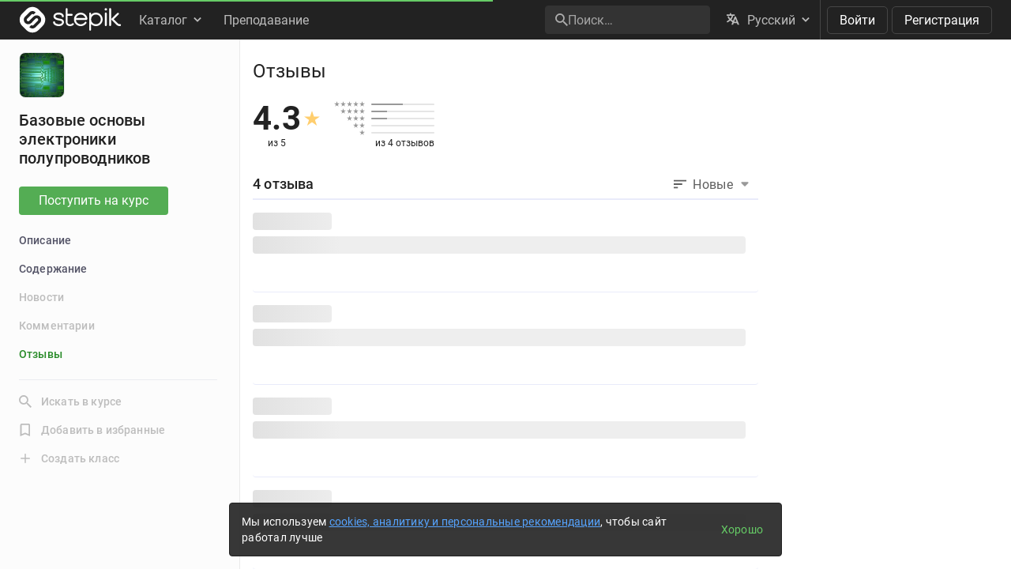

--- FILE ---
content_type: text/html; charset=utf-8
request_url: https://stepik.org/course/56899/reviews
body_size: 14722
content:
<!DOCTYPE html>
<!--[if IE 8]><html class="no-js lt-ie9"> <![endif]-->
<!--[if gt IE 8]><!-->
<html prefix="og: http://ogp.me/ns#
              video: http://ogp.me/ns/video#
              ya:ovs: http://webmaster.yandex.ru/schemas/video" class="no-js"> <!--<![endif]-->

<head>
  <meta charset="utf-8"/>
  <link rel="search" type="application/opensearchdescription+xml" href="/static/opensearch.xml?v2" title="Stepik" />
  <link rel="dns-prefetch" href="//ajax.googleapis.com">
  <link rel="dns-prefetch" href="//www.google-analytics.com">
  <link rel="dns-prefetch" href="//stepik.azureedge.net">
  
  <meta name="viewport" content="width=device-width, initial-scale=1"/>
  <meta name="csrf_cookie_name" content="csrftoken">
  <meta http-equiv="X-UA-Compatible" content="IE=edge,chrome=1">
  <meta name="p:domain_verify" content="6e51efa10a4869846bae0b408c5aefcd"/>
  <title>
  Отзывы — Базовые основы электроники полупроводников — Stepik
</title>

  
  
    <link rel="apple-touch-icon-precomposed" sizes="152x152" href="https://cdn.stepik.net/static/classic/ico/favicon_152.png?1768828216">
    <link rel="apple-touch-icon-precomposed" sizes="144x144" href="https://cdn.stepik.net/static/classic/ico/favicon_144.png?1768828216">
    <link rel="apple-touch-icon-precomposed" sizes="120x120" href="https://cdn.stepik.net/static/classic/ico/favicon_120.png?1768828216">
    <link rel="apple-touch-icon-precomposed" sizes="72x72" href="https://cdn.stepik.net/static/classic/ico/favicon_72.png?1768828216">
    <link rel="apple-touch-icon-precomposed" sizes="57x57" href="https://cdn.stepik.net/static/classic/ico/favicon_57.png?1768828216">
    <link rel="apple-touch-startup-image" href="https://cdn.stepik.net/static/classic/ico/startup-splash.png?1768828216">
    <link rel="icon" type="image/png" href="https://cdn.stepik.net/static/classic/ico/favicon_16.png?1768828216" sizes="16x16">
    <link rel="icon" type="image/png" href="https://cdn.stepik.net/static/classic/ico/favicon_32.png?1768828216" sizes="32x32">
    <link rel="icon" type="image/png" href="https://cdn.stepik.net/static/classic/ico/favicon_57.png?1768828216" sizes="57x57">
    <link rel="icon" type="image/png" href="https://cdn.stepik.net/static/classic/ico/favicon_72.png?1768828216" sizes="72x72">
    
    <link rel="icon" type="image/png" href="https://cdn.stepik.net/static/classic/ico/favicon_96.png?1768828216" sizes="96x96">
    <link rel="icon" type="image/png" href="https://cdn.stepik.net/static/classic/ico/favicon_120.png?1768828216" sizes="120x120">
    
    <link rel="icon" type="image/png" href="https://cdn.stepik.net/static/classic/ico/favicon_128.png?1768828216" sizes="128x128">
    
    <link rel="icon" type="image/png" href="https://cdn.stepik.net/static/classic/ico/favicon_144.png?1768828216" sizes="144x144">
    <link rel="icon" type="image/png" href="https://cdn.stepik.net/static/classic/ico/favicon_152.png?1768828216" sizes="152x152">
    
    <link rel="icon" type="image/png" href="https://cdn.stepik.net/static/classic/ico/favicon_195.png?1768828216" sizes="195x195">
    
    <link rel="icon" type="image/png" href="https://cdn.stepik.net/static/classic/ico/favicon_228.png?1768828216" sizes="228x228">
    
    <meta name="msapplication-TileColor" content="#66cc66">
    <meta name="msapplication-TileImage" content="https://cdn.stepik.net/static/classic/ico/favicon_144.png?1768828216">
  
  <link rel="icon" type="image/svg+xml" href="/static/classic/ico/favicon.svg">
  <link rel="shortcut icon" type="image/x-icon" href="/static/classic/ico/favicon.ico" sizes="16x16 24x24 32x32 48x48 64x64">
  <link rel="canonical" href="https://stepik.org/course/56899/reviews">

  
    
  

  <meta property="og:site_name" content="Stepik: online education"/>
  <meta property="og:url" content="https://stepik.org/course/56899/reviews"/>
  <meta name="twitter:site" content="@stepikorg"/>
  <meta name="fb:app_id" content="171127739724012"/>
  <meta name="fb:admins" content="764047960"/>

  
  
<meta name="stepic/config/environment" content="%7B%22modulePrefix%22%3A%22stepic%22%2C%22environment%22%3A%22production%22%2C%22backendEnvironment%22%3A%22local%22%2C%22fastboot%22%3A%7B%22hostWhitelist%22%3A%5B%7B%7D%5D%7D%2C%22TRACK_USER_ORDER%22%3A1%2C%22CLIENT_ALLOWED_TIME_DELTA%22%3A60%2C%22PLATFORM_NEWS_FETCH_DELAY%22%3A5000%2C%22CSRF_COOKIE_NAME%22%3A%22csrftoken%22%2C%22API_NAME%22%3A%22self%22%2C%22PROFILE_PREVIEW_MODE_QP_NAME%22%3A%22profile-preview%22%2C%22ANALYTICS%22%3A%7B%22STUB_MODE%22%3Afalse%2C%22STUB_MODE_DEBUG%22%3A%22%22%2C%22YM_ENABLED%22%3Atrue%2C%22AM_ENABLED%22%3Afalse%2C%22FB_ENABLED%22%3Afalse%2C%22VK_ENABLED%22%3Atrue%2C%22YM_GLOBAL_NAME%22%3A%22ym%22%2C%22AM_GLOBAL_NAME%22%3A%22amplitude%22%2C%22FB_GLOBAL_NAME%22%3A%22fbq%22%2C%22VK_GLOBAL_NAME%22%3A%22VK%22%2C%22YM_KEY%22%3A%2230810146%22%2C%22AM_KEY%22%3A%2208041923a0649603910d54d9b55bf2d0%22%2C%22FB_KEY%22%3A%222632341313760664%22%2C%22VK_KEY%22%3A%22VK-RTRG-947663-fiEAi%22%7D%2C%22STATS%22%3A%7B%22IS_ENABLED%22%3Atrue%2C%22SEND_INTERVAL%22%3A20000%2C%22QUEUE_LEN_WARNING%22%3A1000%2C%22GAVEUP_INTERVAL%22%3A3600000%7D%2C%22SOCKS%22%3A%7B%22ENABLED%22%3Atrue%7D%2C%22STATIC_URL%22%3A%22static%2F%22%2C%22rootURL%22%3A%22%2F%22%2C%22locationType%22%3A%22auto%22%2C%22contentSecurityPolicy%22%3A%7B%22font-src%22%3A%22'self'%20data%3A%20fonts.gstatic.com%22%2C%22connect-src%22%3A%22'self'%22%2C%22style-src%22%3A%22'self'%20'unsafe-inline'%20fonts.googleapis.com%22%2C%22img-src%22%3A%22'self'%20play.google.com%20images.unsplash.com%20ucarecdn.com%22%7D%2C%22stripe_lib_url%22%3A%22https%3A%2F%2Fcheckout.stripe.com%2Fcheckout.js%22%2C%22firebase_lib_url%22%3A%22https%3A%2F%2Fwww.gstatic.com%2Ffirebasejs%2F4.5.0%2Ffirebase.js%22%2C%22kotlin_playground_url%22%3A%22https%3A%2F%2Funpkg.com%2Fkotlin-playground%401%22%2C%22EmberENV%22%3A%7B%22FEATURES%22%3A%7B%7D%2C%22EXTEND_PROTOTYPES%22%3A%7B%22Date%22%3Afalse%7D%2C%22_APPLICATION_TEMPLATE_WRAPPER%22%3Afalse%2C%22_DEFAULT_ASYNC_OBSERVERS%22%3Afalse%2C%22_JQUERY_INTEGRATION%22%3Afalse%2C%22_TEMPLATE_ONLY_GLIMMER_COMPONENTS%22%3Atrue%7D%2C%22APP%22%3A%7B%22LOG_RESOLVER%22%3Afalse%2C%22LOG_ACTIVE_GENERATION%22%3Afalse%2C%22LOG_TRANSITIONS%22%3Afalse%2C%22LOG_TRANSITIONS_INTERNAL%22%3Afalse%2C%22LOG_VIEW_LOOKUPS%22%3Afalse%2C%22name%22%3A%22stepic%22%2C%22version%22%3A%220.0.0%2B019cd916%22%7D%2C%22ab_experiments%22%3A%7B%22SPRINT_ID%22%3A%22SPRINT_133%22%2C%22ACTIVE_EXPERIMENTS%22%3A%7B%7D%2C%22ACCEPTED_EXPERIMENTS%22%3A%7B%7D%2C%22REJECTED_EXPERIMENTS%22%3A%7B%7D%7D%2C%22ember-href-to%22%3A%7B%22ignore%22%3A%5B%22catch_all%22%5D%7D%2C%22ember-g-recaptcha%22%3A%7B%22sitekey%22%3A%226Lf-_uIkAAAAACjdKRlg4lXEuUd-fI1WRl5iNRGm%22%2C%22hl%22%3A%22ru%22%7D%2C%22pageTitle%22%3A%7B%22separator%22%3A%22%20%E2%80%93%20%22%7D%2C%22%40sentry%2Fember%22%3A%7B%22disablePerformance%22%3Atrue%2C%22disableInstrumentComponents%22%3Atrue%2C%22disableRunloopPerformance%22%3Atrue%2C%22ignoreEmberOnErrorWarning%22%3Atrue%2C%22sentry%22%3A%7B%7D%7D%2C%22ember-backstop%22%3A%7B%22disableBackstop%22%3Atrue%2C%22screenshotsOnly%22%3Afalse%7D%2C%22exportApplicationGlobal%22%3Afalse%7D" />
<!-- EMBER_CLI_FASTBOOT_TITLE --><!-- EMBER_CLI_FASTBOOT_HEAD -->

  
  
  <meta name="fragment" content="!">



  

  

  
    
      <meta name="description" content="Краткий курс позволяющий освоить базовые знания по полупроводниковой аналоговой и цифровой электронике">
      <meta property="og:description" content="Краткий курс позволяющий освоить базовые знания по полупроводниковой аналоговой и цифровой электронике"/>
    
    <meta property="og:type" content="website"/>
    <meta property="og:title" content="Базовые основы электроники полупроводников"/>
    
      <meta property="og:image" content="https://cdn.stepik.net/media/cache/images/courses/56899/cover_HVIiKOO/6eca7855d6631dc3ad64b37a058ef026.jpg"/>
      <meta property="og:image:width" content="200"/>
      <link rel="image_src" href="https://cdn.stepik.net/media/cache/images/courses/56899/cover_HVIiKOO/6eca7855d6631dc3ad64b37a058ef026.jpg"/>
    
    
    
  

  
    <script>
  var STEPIC_LOAD_ANALYTICS = function() {
    var initializers = {};

    initializers.ym = function() {
      (function(m,e,t,r,i,k,a){m[i]=m[i]||function(){(m[i].a=m[i].a||[]).push(arguments)}; m[i].l=1*new Date();k=e.createElement(t),a=e.getElementsByTagName(t)[0],k.async=1,k.src=r,a.parentNode.insertBefore(k,a)}) (window, document, "script", "https://mc.yandex.ru/metrika/tag.js", "ym");
    };

    initializers.am = function() {
      (function(e,t){var n=e.amplitude||{_q:[],_iq:{}};var r=t.createElement("script")
      ;r.type="text/javascript";r.async=true
      ;r.src="https://cdn.amplitude.com/libs/amplitude-4.4.0-min.gz.js"
      ;r.onload=function(){if(e.amplitude.runQueuedFunctions){
      e.amplitude.runQueuedFunctions()}else{
      console.log("[Amplitude] Error: could not load SDK")}}
      ;var i=t.getElementsByTagName("script")[0];i.parentNode.insertBefore(r,i)
      ;function s(e,t){e.prototype[t]=function(){
      this._q.push([t].concat(Array.prototype.slice.call(arguments,0)));return this}}
      var o=function(){this._q=[];return this}
      ;var a=["add","append","clearAll","prepend","set","setOnce","unset"]
      ;for(var u=0;u<a.length;u++){s(o,a[u])}n.Identify=o;var c=function(){this._q=[]
      ;return this}
      ;var l=["setProductId","setQuantity","setPrice","setRevenueType","setEventProperties"]
      ;for(var p=0;p<l.length;p++){s(c,l[p])}n.Revenue=c
      ;var d=["init","logEvent","logRevenue","setUserId","setUserProperties","setOptOut","setVersionName","setDomain","setDeviceId","setGlobalUserProperties","identify","clearUserProperties","setGroup","logRevenueV2","regenerateDeviceId","logEventWithTimestamp","logEventWithGroups","setSessionId","resetSessionId"]
      ;function v(e){function t(t){e[t]=function(){
      e._q.push([t].concat(Array.prototype.slice.call(arguments,0)))}}
      for(var n=0;n<d.length;n++){t(d[n])}}v(n);n.getInstance=function(e){
      e=(!e||e.length===0?"$default_instance":e).toLowerCase()
      ;if(!n._iq.hasOwnProperty(e)){n._iq[e]={_q:[]};v(n._iq[e])}return n._iq[e]}
      ;e.amplitude=n})(window,document);
    };

    initializers.fb = function() {
      !function(f,b,e,v,n,t,s)
      {if(f.fbq)return;n=f.fbq=function(){n.callMethod?
      n.callMethod.apply(n,arguments):n.queue.push(arguments)};
      if(!f._fbq)f._fbq=n;n.push=n;n.loaded=!0;n.version='2.0';
      n.queue=[];t=b.createElement(e);t.async=!0;
      t.src=v;s=b.getElementsByTagName(e)[0];
      s.parentNode.insertBefore(t,s)}(window,document,'script',
      'https://connect.facebook.net/en_US/fbevents.js');
    };

    initializers.vk = function(key) {
      !function(){var t=document.createElement("script");t.type="text/javascript",t.async=!0,t.src="https://vk.com/js/api/openapi.js?169",t.onload=function(){VK.Retargeting.Init(key),VK.Retargeting.Hit()},document.head.appendChild(t)}();
    };

    return initializers;
  };
</script>

  

  <link rel="preload" as="fetch" crossorigin="anonymous" href="https://cdn.stepik.net/static/frontend-build/translations/ru.json?1768828216">
  <link rel="preload" as="image" href="https://stepik.org/users/786597732/60d7f9b879cf91d771591f18ae4fcd483f1b1327/avatar.svg">

  

  

  <!--[if lt IE 9]>
    <script src="//cdnjs.cloudflare.com/ajax/libs/html5shiv/3.7.3/html5shiv.min.js"></script>
  <![endif]-->
  
  <script type="text/javascript">
    window.STEPIC_MAIN_CSS_URL = "https://cdn.stepik.net/static/frontend-build/stepic.css?1768828216";
  </script>
  <link rel="preload" as="style" href="https://cdn.stepik.net/static/frontend-build/critical.css?1768828216">
  <link rel="stylesheet" href="https://cdn.stepik.net/static/frontend-build/fonts.css?1768828216">
  <link rel="stylesheet" href="https://cdn.stepik.net/static/frontend-build/vendor.css?1768828216">
  <link rel="stylesheet" href="https://cdn.stepik.net/static/frontend-build/critical.css?1768828216">
  <link rel="stylesheet" href="https://cdn.stepik.net/static/frontend-build/stepic.css?1768828216">

</head>
<body>


  <!-- EMBER_CLI_FASTBOOT_BODY -->

  <script type="text/javascript">
    try {
      window.STEPIC_IS_EMBEDDED = window.self !== window.top;
    } catch (e) {
      // old IE and FF fails with "same origin" errors
      window.STEPIC_IS_EMBEDDED = true;
    }

    if (window.STEPIC_IS_EMBEDDED) {
      // Apply some css styles eagerly until frontend app is initialized.
      document.body.setAttribute('data-embedded', '');
      document.body.setAttribute('data-zen', '');
    }
  </script>

  <script>
    STEPIC_BUILD_VERSION = 1768828216;
    STEPIC_BUILD_TAG = '436.0.3289';
    STEPIC_SENTRY_DSN = 'https://02512a17a855726842111df1db18cf51@sentry.stepik.net/3';
    STEPIC_SENTRY_ENVIRONMENT = 'stepik.org';
    UPLOADCARE_PUBLIC_KEY = 'e7a075ad8dc9e3a1ec61';

    // Condition must be the same as for isInProfilePreviewMode in global-state service.
    
      __stepik_shoebox__ = JSON.parse('{\u0022courses\u0022: [{\u0022id\u0022: 56899, \u0022summary\u0022: \u0022\u005Cu041a\u005Cu0440\u005Cu0430\u005Cu0442\u005Cu043a\u005Cu0438\u005Cu0439 \u005Cu043a\u005Cu0443\u005Cu0440\u005Cu0441 \u005Cu043f\u005Cu043e\u005Cu0437\u005Cu0432\u005Cu043e\u005Cu043b\u005Cu044f\u005Cu044e\u005Cu0449\u005Cu0438\u005Cu0439 \u005Cu043e\u005Cu0441\u005Cu0432\u005Cu043e\u005Cu0438\u005Cu0442\u005Cu044c \u005Cu0431\u005Cu0430\u005Cu0437\u005Cu043e\u005Cu0432\u005Cu044b\u005Cu0435 \u005Cu0437\u005Cu043d\u005Cu0430\u005Cu043d\u005Cu0438\u005Cu044f \u005Cu043f\u005Cu043e \u005Cu043f\u005Cu043e\u005Cu043b\u005Cu0443\u005Cu043f\u005Cu0440\u005Cu043e\u005Cu0432\u005Cu043e\u005Cu0434\u005Cu043d\u005Cu0438\u005Cu043a\u005Cu043e\u005Cu0432\u005Cu043e\u005Cu0439 \u005Cu0430\u005Cu043d\u005Cu0430\u005Cu043b\u005Cu043e\u005Cu0433\u005Cu043e\u005Cu0432\u005Cu043e\u005Cu0439 \u005Cu0438 \u005Cu0446\u005Cu0438\u005Cu0444\u005Cu0440\u005Cu043e\u005Cu0432\u005Cu043e\u005Cu0439 \u005Cu044d\u005Cu043b\u005Cu0435\u005Cu043a\u005Cu0442\u005Cu0440\u005Cu043e\u005Cu043d\u005Cu0438\u005Cu043a\u005Cu0435\u0022, \u0022workload\u0022: \u0022\u0022, \u0022cover\u0022: \u0022https://cdn.stepik.net/media/cache/images/courses/56899/cover_HVIiKOO/6eca7855d6631dc3ad64b37a058ef026.jpg\u0022, \u0022intro\u0022: \u0022\u0022, \u0022course_format\u0022: \u0022\u0022, \u0022target_audience\u0022: \u0022\u0022, \u0022certificate_footer\u0022: null, \u0022certificate_cover_org\u0022: null, \u0022is_certificate_issued\u0022: false, \u0022is_certificate_auto_issued\u0022: false, \u0022certificate_regular_threshold\u0022: null, \u0022certificate_distinction_threshold\u0022: null, \u0022instructors\u0022: [72387447], \u0022certificate\u0022: \u0022\u0022, \u0022requirements\u0022: \u0022\u0022, \u0022description\u0022: \u0022\u0022, \u0022sections\u0022: [91923, 92007, 92008, 92009, 92011], \u0022total_units\u0022: 31, \u0022enrollment\u0022: null, \u0022is_favorite\u0022: false, \u0022actions\u0022: {\u0022view_reports\u0022: {\u0022enabled\u0022: false, \u0022needs_permission\u0022: \u0022teach\u0022}, \u0022edit_reports\u0022: {\u0022enabled\u0022: false, \u0022needs_permission\u0022: \u0022teach\u0022}, \u0022view_grade_book_page\u0022: {\u0022enabled\u0022: false, \u0022needs_permission\u0022: \u0022assist\u0022}, \u0022view_grade_book\u0022: {\u0022enabled\u0022: false, \u0022needs_permission\u0022: \u0022assist\u0022}, \u0022edit_lti\u0022: {\u0022enabled\u0022: false, \u0022needs_permission\u0022: \u0022admin\u0022}, \u0022edit_advanced_settings\u0022: {\u0022enabled\u0022: false, \u0022needs_permission\u0022: \u0022teach\u0022}, \u0022manage_permissions\u0022: {\u0022enabled\u0022: false, \u0022needs_permission\u0022: \u0022admin\u0022}, \u0022view_revenue\u0022: {\u0022enabled\u0022: false}, \u0022can_be_bought\u0022: {\u0022enabled\u0022: false}, \u0022can_be_price_changed\u0022: {\u0022enabled\u0022: true}, \u0022can_be_deleted\u0022: {\u0022enabled\u0022: false}, \u0022edit_tags\u0022: {\u0022enabled\u0022: false}}, \u0022progress\u0022: null, \u0022first_lesson\u0022: 250135, \u0022first_unit\u0022: 222162, \u0022certificate_link\u0022: null, \u0022certificate_regular_link\u0022: null, \u0022certificate_distinction_link\u0022: null, \u0022user_certificate\u0022: null, \u0022referral_link\u0022: null, \u0022schedule_link\u0022: null, \u0022schedule_long_link\u0022: null, \u0022first_deadline\u0022: null, \u0022last_deadline\u0022: null, \u0022subscriptions\u0022: [\u002231\u002D78\u002D56899\u0022, \u002230\u002D78\u002D56899\u0022], \u0022announcements\u0022: [], \u0022is_contest\u0022: false, \u0022is_self_paced\u0022: true, \u0022is_adaptive\u0022: false, \u0022is_idea_compatible\u0022: false, \u0022is_in_wishlist\u0022: false, \u0022last_step\u0022: \u002278\u002D56899\u0022, \u0022intro_video\u0022: null, \u0022social_providers\u0022: [], \u0022authors\u0022: [72387447], \u0022tags\u0022: [353, 101, 349, 365, 1], \u0022has_tutors\u0022: false, \u0022is_enabled\u0022: true, \u0022is_proctored\u0022: false, \u0022proctor_url\u0022: null, \u0022review_summary\u0022: 56447, \u0022schedule_type\u0022: \u0022self_paced\u0022, \u0022certificates_count\u0022: 0, \u0022learners_count\u0022: 657, \u0022lessons_count\u0022: 31, \u0022quizzes_count\u0022: 0, \u0022challenges_count\u0022: 0, \u0022peer_reviews_count\u0022: 0, \u0022instructor_reviews_count\u0022: 0, \u0022videos_duration\u0022: 0, \u0022time_to_complete\u0022: 1806, \u0022is_popular\u0022: true, \u0022is_processed_with_paddle\u0022: false, \u0022is_unsuitable\u0022: false, \u0022is_paid\u0022: false, \u0022price\u0022: null, \u0022currency_code\u0022: null, \u0022display_price\u0022: \u0022\u002D\u0022, \u0022default_promo_code_name\u0022: null, \u0022default_promo_code_price\u0022: null, \u0022default_promo_code_discount\u0022: null, \u0022default_promo_code_is_percent_discount\u0022: null, \u0022default_promo_code_expire_date\u0022: null, \u0022continue_url\u0022: \u0022/course/56899/continue\u0022, \u0022readiness\u0022: 0.8181818181818182, \u0022is_archived\u0022: false, \u0022options\u0022: {}, \u0022price_tier\u0022: null, \u0022position\u0022: 1, \u0022is_censored\u0022: false, \u0022difficulty\u0022: null, \u0022acquired_skills\u0022: [], \u0022acquired_assets\u0022: [], \u0022learning_format\u0022: \u0022\u0022, \u0022content_details\u0022: [], \u0022issue\u0022: null, \u0022course_type\u0022: \u0022basic\u0022, \u0022possible_type\u0022: null, \u0022is_certificate_with_score\u0022: true, \u0022preview_lesson\u0022: null, \u0022preview_unit\u0022: null, \u0022possible_currencies\u0022: [], \u0022commission_basic\u0022: null, \u0022commission_promo\u0022: null, \u0022with_certificate\u0022: false, \u0022child_courses\u0022: [], \u0022child_courses_count\u0022: 0, \u0022parent_courses\u0022: [], \u0022became_published_at\u0022: \u00222019\u002D08\u002D26T14:51:34Z\u0022, \u0022became_paid_at\u0022: null, \u0022title_en\u0022: \u0022Basic basics of electronics\u0022, \u0022last_update_price_date\u0022: null, \u0022owner\u0022: 72387447, \u0022language\u0022: \u0022ru\u0022, \u0022is_featured\u0022: false, \u0022is_public\u0022: true, \u0022canonical_url\u0022: \u0022https://stepik.org/course/56899/\u0022, \u0022title\u0022: \u0022\u005Cu0411\u005Cu0430\u005Cu0437\u005Cu043e\u005Cu0432\u005Cu044b\u005Cu0435 \u005Cu043e\u005Cu0441\u005Cu043d\u005Cu043e\u005Cu0432\u005Cu044b \u005Cu044d\u005Cu043b\u005Cu0435\u005Cu043a\u005Cu0442\u005Cu0440\u005Cu043e\u005Cu043d\u005Cu0438\u005Cu043a\u005Cu0438 \u005Cu043f\u005Cu043e\u005Cu043b\u005Cu0443\u005Cu043f\u005Cu0440\u005Cu043e\u005Cu0432\u005Cu043e\u005Cu0434\u005Cu043d\u005Cu0438\u005Cu043a\u005Cu043e\u005Cu0432\u0022, \u0022slug\u0022: \u0022\u005Cu0411\u005Cu0430\u005Cu0437\u005Cu043e\u005Cu0432\u005Cu044b\u005Cu0435\u002D\u005Cu043e\u005Cu0441\u005Cu043d\u005Cu043e\u005Cu0432\u005Cu044b\u002D\u005Cu044d\u005Cu043b\u005Cu0435\u005Cu043a\u005Cu0442\u005Cu0440\u005Cu043e\u005Cu043d\u005Cu0438\u005Cu043a\u005Cu0438\u002D\u005Cu043f\u005Cu043e\u005Cu043b\u005Cu0443\u005Cu043f\u005Cu0440\u005Cu043e\u005Cu0432\u005Cu043e\u005Cu0434\u005Cu043d\u005Cu0438\u005Cu043a\u005Cu043e\u005Cu0432\u002D56899\u0022, \u0022begin_date\u0022: null, \u0022end_date\u0022: null, \u0022soft_deadline\u0022: null, \u0022hard_deadline\u0022: null, \u0022grading_policy\u0022: \u0022halved\u0022, \u0022begin_date_source\u0022: null, \u0022end_date_source\u0022: null, \u0022soft_deadline_source\u0022: null, \u0022hard_deadline_source\u0022: null, \u0022grading_policy_source\u0022: \u0022halved\u0022, \u0022is_active\u0022: true, \u0022create_date\u0022: \u00222019\u002D08\u002D22T07:28:14Z\u0022, \u0022update_date\u0022: \u00222024\u002D10\u002D07T07:12:09Z\u0022, \u0022learners_group\u0022: null, \u0022testers_group\u0022: null, \u0022moderators_group\u0022: null, \u0022assistants_group\u0022: null, \u0022teachers_group\u0022: null, \u0022admins_group\u0022: null, \u0022discussions_count\u0022: 0, \u0022discussion_proxy\u0022: null, \u0022discussion_threads\u0022: [], \u0022lti_consumer_key\u0022: \u0022\u0022, \u0022lti_secret_key\u0022: \u0022\u0022, \u0022lti_private_profile\u0022: false}], \u0022course\u002Dreview\u002Dsummaries\u0022: [{\u0022id\u0022: 56447, \u0022course\u0022: 56899, \u0022average\u0022: 4.25, \u0022count\u0022: 4, \u0022distribution\u0022: [0, 0, 1, 1, 2]}], \u0022stepics\u0022: [{\u0022id\u0022: 1, \u0022total_quizzes\u0022: 4817013, \u0022total_active\u0022: 9000, \u0022total_submissions\u0022: 1647852467, \u0022user\u0022: 786597732, \u0022profile\u0022: 786597732, \u0022config\u0022: {\u0022project_name\u0022: \u0022Stepik\u0022, \u0022language\u0022: null, \u0022supported_languages\u0022: [\u0022en\u0022, \u0022ru\u0022, \u0022be\u0022, \u0022de\u0022, \u0022es\u0022, \u0022pt\u0022, \u0022uk\u0022, \u0022zh\u002Dhans\u0022], \u0022favicon\u0022: \u0022/static/classic/ico/favicon.ico\u0022, \u0022favicon_svg\u0022: \u0022/static/classic/ico/favicon.svg\u0022, \u0022topbar_logo\u0022: \u0022/static/frontend/topbar_logo.svg\u0022, \u0022topbar_logo_small\u0022: \u0022/static/frontend/topbar_logo_small.svg\u0022, \u0022footer_logo\u0022: \u0022\u0022, \u0022index_logo\u0022: \u0022\u0022, \u0022index_text\u0022: \u0022\u0022, \u0022is_standard_footer\u0022: true, \u0022is_standard_index\u0022: true, \u0022is_full_profile\u0022: true, \u0022is_lessons_disable_pro_features\u0022: true, \u0022has_extra_favicons\u0022: true, \u0022has_language_selector\u0022: true, \u0022has_lessons_in_navbar\u0022: true, \u0022has_registration_link\u0022: true, \u0022has_course_review_tab\u0022: true, \u0022has_activity_graph\u0022: true, \u0022has_mobile_apps_banner\u0022: false, \u0022has_email_verification_alert\u0022: true, \u0022has_social_sharing\u0022: true, \u0022login_link\u0022: \u0022/login\u0022, \u0022is_public_social_accounts\u0022: true, \u0022can_set_password\u0022: true, \u0022can_change_name\u0022: true, \u0022can_change_email\u0022: true, \u0022can_change_language\u0022: true, \u0022can_change_city\u0022: true, \u0022cdn_url\u0022: \u0022https://cdn.stepik.net\u0022, \u0022course_reviews_passed_percent\u0022: 80, \u0022courses_default_publicity\u0022: true, \u0022telegram_bot_name\u0022: \u0022StepicBot\u0022, \u0022is_public_telegram_bot\u0022: true, \u0022stripe_api_public_key\u0022: \u0022pk_live_vTMgNYTvMxpmKA0pN0ZQYoHT\u0022, \u0022paddle_vendor_id\u0022: \u002234377\u0022, \u0022project_help_center_url\u0022: \u0022https://help.stepik.org\u0022, \u0022project_support_request_url\u0022: \u0022https://welcome.stepik.org/new\u002Dsupport\u002Drequest\u0022, \u0022project_default_payout\u0022: \u0022ru\u0022, \u0022project_domain\u0022: \u0022stepik.org\u0022, \u0022project_main_instance_url\u0022: \u0022https://stepik.org/\u0022, \u0022project_support_email\u0022: \u0022help@stepik.org\u0022, \u0022email_verify_warn_delay\u0022: 259200, \u0022classes_description_urls\u0022: {\u0022ru\u0022: \u0022http://welcome.stepik.org/ru/class\u0022, \u0022en\u0022: \u0022https://welcome.stepik.org/en/classroom\u0022}, \u0022courses_update_price_period\u0022: 30, \u0022mobile_app_stores\u0022: {\u0022app_store\u0022: {\u0022text\u0022: \u0022\u005Cu0423\u005Cu0441\u005Cu0442\u005Cu0430\u005Cu043d\u005Cu043e\u005Cu0432\u005Cu0438\u005Cu0442\u005Cu044c \u005Cu0441 Apple Store\u0022, \u0022url\u0022: \u0022https://redirect.appmetrica.yandex.com/serve/168884546916387946\u0022, \u0022image_url\u0022: \u0022/static/emails/default/app_store_ru.png\u0022}, \u0022google_play\u0022: {\u0022text\u0022: \u0022\u005Cu0423\u005Cu0441\u005Cu0442\u005Cu0430\u005Cu043d\u005Cu043e\u005Cu0432\u005Cu0438\u005Cu0442\u005Cu044c \u005Cu0441 Google Play\u0022, \u0022url\u0022: \u0022https://redirect.appmetrica.yandex.com/serve/312999733398396995\u0022, \u0022image_url\u0022: \u0022/static/emails/default/ru\u002Dplay\u002Dbadge.png\u0022}, \u0022ru_store\u0022: {\u0022text\u0022: \u0022\u005Cu0423\u005Cu0441\u005Cu0442\u005Cu0430\u005Cu043d\u005Cu043e\u005Cu0432\u005Cu0438\u005Cu0442\u005Cu044c \u005Cu0432 RuStore\u0022, \u0022url\u0022: \u0022https://redirect.appmetrica.yandex.com/serve/748983718370164418\u0022, \u0022image_url\u0022: \u0022/static/emails/default/ru\u002Drustore\u002Dbadge.png\u0022}}, \u0022social_networks\u0022: {\u0022vk\u0022: {\u0022text\u0022: \u0022VK\u0022, \u0022url\u0022: \u0022https://vk.com/rustepik\u0022, \u0022image_url\u0022: \u0022/static/emails/default/icon_vk.png\u0022}, \u0022telegram\u0022: {\u0022text\u0022: \u0022Telegram\u0022, \u0022url\u0022: \u0022https://t.me/stepik_courses\u0022, \u0022image_url\u0022: \u0022/static/emails/default/icon_tg.png\u0022}, \u0022dzen\u0022: {\u0022text\u0022: \u0022\u005Cu0414\u005Cu0437\u005Cu0435\u005Cu043d\u0022, \u0022url\u0022: \u0022https://dzen.ru/rustepik\u0022, \u0022image_url\u0022: \u0022/static/emails/default/icon_dzen.png\u0022}}}, \u0022server_time\u0022: 1768974509.219224}], \u0022users\u0022: [{\u0022id\u0022: 786597732, \u0022profile\u0022: 786597732, \u0022is_private\u0022: false, \u0022is_active\u0022: true, \u0022is_guest\u0022: true, \u0022is_organization\u0022: false, \u0022is_author\u0022: false, \u0022short_bio\u0022: \u0022\u0022, \u0022details\u0022: \u0022\u0022, \u0022first_name\u0022: \u0022Anonymous\u0022, \u0022last_name\u0022: \u0022786597732\u0022, \u0022full_name\u0022: \u0022Anonymous 786597732\u0022, \u0022alias\u0022: null, \u0022avatar\u0022: \u0022https://stepik.org/users/786597732/60d7f9b879cf91d771591f18ae4fcd483f1b1327/avatar.svg\u0022, \u0022cover\u0022: null, \u0022city\u0022: null, \u0022knowledge\u0022: 0, \u0022knowledge_rank\u0022: null, \u0022reputation\u0022: 0, \u0022reputation_rank\u0022: null, \u0022join_date\u0022: null, \u0022social_profiles\u0022: [], \u0022solved_steps_count\u0022: 0, \u0022created_courses_count\u0022: 0, \u0022created_lessons_count\u0022: 0, \u0022issued_certificates_count\u0022: 0, \u0022followers_count\u0022: 0}], \u0022profiles\u0022: [{\u0022id\u0022: 786597732, \u0022first_name\u0022: \u0022\u0022, \u0022last_name\u0022: \u0022\u0022, \u0022full_name\u0022: \u0022Anonymous 786597732\u0022, \u0022is_private\u0022: false, \u0022avatar\u0022: \u0022https://stepik.org/users/786597732/60d7f9b879cf91d771591f18ae4fcd483f1b1327/avatar.svg\u0022, \u0022language\u0022: \u0022ru\u0022, \u0022city\u0022: null, \u0022short_bio\u0022: \u0022\u0022, \u0022details\u0022: \u0022\u0022, \u0022subscribed_for_mail\u0022: false, \u0022notification_email_delay\u0022: \u00225m\u0022, \u0022notification_status\u0022: 786597732, \u0022is_staff\u0022: false, \u0022is_guest\u0022: true, \u0022is_creator\u0022: false, \u0022is_beta\u0022: false, \u0022can_add_lesson\u0022: false, \u0022can_add_course\u0022: false, \u0022can_add_group\u0022: false, \u0022can_submit\u0022: false, \u0022subscribed_for_marketing\u0022: false, \u0022subscribed_for_partners\u0022: false, \u0022subscribed_for_news_en\u0022: true, \u0022subscribed_for_news_ru\u0022: false, \u0022bit_field\u0022: 4294967295, \u0022level_abilities\u0022: [], \u0022has_password\u0022: false, \u0022social_accounts\u0022: [], \u0022email_addresses\u0022: [], \u0022is_email_verified\u0022: false, \u0022is_trusted\u0022: true, \u0022telegram_bot_url\u0022: \u0022https://telegram.me/StepicBot?start\u003DTnpnMk5UazNOek15OjF2aVI0djo4M0RNWTB2RmtEelZQQ0o5QTJOLThRN18tN1U\u0022, \u0022subscription_plan\u0022: null, \u0022allowed_pro_courses_count\u0022: 0, \u0022is_web_push_enabled\u0022: true, \u0022is_vote_notifications_enabled\u0022: true, \u0022last_login\u0022: \u00222026\u002D01\u002D21T05:48:29.031Z\u0022, \u0022ww_is_approved\u0022: false, \u0022ru_is_approved\u0022: false}], \u0022features\u0022: [{\u0022id\u0022: 1, \u0022name\u0022: \u0022Learn.Banner\u0022, \u0022parameters\u0022: {\u0022event\u0022: \u0022clickbannercatalog\u0022, \u0022imageset\u0022: {\u0022fullwidth\u0022: {\u0022src\u0022: \u0022https://cdn.stepik.net/media/files/fullwidth_timer_promoNY.png\u0022}, \u0022mobile\u0022: {\u0022src\u0022: \u0022https://cdn.stepik.net/media/files/mobile_timer_BF2025.png\u0022, \u0022width\u0022: 376}, \u0022onecolumn\u0022: {\u0022src\u0022: \u0022https://cdn.stepik.net/media/files/onecolumn_timer_promoNY.png\u0022}, \u0022twocolumns\u0022: {\u0022src\u0022: \u0022https://cdn.stepik.net/media/files/twocolumns_timer_promoNY.png\u0022}}, \u0022link\u0022: \u0022https://stepik.org/teach/courses?show_catalog\u003Dtrue\u0022, \u0022text\u0022: \u0022New Year 2026\u0022, \u0022timer\u0022: \u00222025/12/31 21:00:00\u0022, \u0022timePeriod\u0022: {\u0022to\u0022: \u00222025/12/31 21:00:00\u0022}}, \u0022can_choice_user\u0022: true}, {\u0022id\u0022: 7, \u0022name\u0022: \u0022Catalog.Banner\u0022, \u0022parameters\u0022: {\u0022event\u0022: \u0022clickbannercatalog\u0022, \u0022imageset\u0022: {\u0022fullwidth\u0022: {\u0022src\u0022: \u0022https://cdn.stepik.net/media/files/fullwidth_timer_promoNY.png\u0022}, \u0022mobile\u0022: {\u0022src\u0022: \u0022https://cdn.stepik.net/media/files/mobile_timer_BF2025.png\u0022, \u0022width\u0022: 376}, \u0022onecolumn\u0022: {\u0022src\u0022: \u0022https://cdn.stepik.net/media/files/onecolumn_timer_promoNY.png\u0022}, \u0022twocolumns\u0022: {\u0022src\u0022: \u0022https://cdn.stepik.net/media/files/twocolumns_timer_promoNY.png\u0022}}, \u0022link\u0022: \u0022https://stepik.org/teach/courses?show_catalog\u003Dtrue\u0022, \u0022text\u0022: \u0022New Year 2026\u0022, \u0022timer\u0022: \u00222025/12/31 21:00:00\u0022, \u0022timePeriod\u0022: {\u0022to\u0022: \u00222025/12/31 21:00:00\u0022}}, \u0022can_choice_user\u0022: true}, {\u0022id\u0022: 8, \u0022name\u0022: \u0022Rubricator\u0022, \u0022parameters\u0022: {\u0022cacheFile\u0022: \u0022https://cdn.stepik.net/media/files/rubricator_prod_20260112_2.json\u0022, \u0022truncation\u0022: \u00225\u0022, \u0022onboarding\u0022: false, \u0022feedback\u0022: false}, \u0022can_choice_user\u0022: true}, {\u0022id\u0022: 15, \u0022name\u0022: \u0022VideoUploader\u0022, \u0022parameters\u0022: {\u0022exclude\u0022: [\u0022youtube\u0022, {\u0022regex\u0022: \u0022disk.360\u0022, \u0022message\u0022: \u0022\u005Cu0410\u005Cu0434\u005Cu0440\u005Cu0435\u005Cu0441 disk.360.yandex.ru \u005Cu043d\u005Cu0435\u005Cu0434\u005Cu043e\u005Cu0441\u005Cu0442\u005Cu0443\u005Cu043f\u005Cu0435\u005Cu043d \u005Cu0434\u005Cu043b\u005Cu044f \u005Cu0441\u005Cu043a\u005Cu0430\u005Cu0447\u005Cu0438\u005Cu0432\u005Cu0430\u005Cu043d\u005Cu0438\u005Cu044f, \u005Cu0438\u005Cu0437\u005Cu043c\u005Cu0435\u005Cu043d\u005Cu0438\u005Cu0442\u005Cu0435 \u005Cu0441\u005Cu0441\u005Cu044b\u005Cu043b\u005Cu043a\u005Cu0443 \u005Cu043d\u005Cu0430 disk.yandex.ru\u0022}, {\u0022regex\u0022: \u0022dzen.ru\u0022, \u0022message\u0022: \u0022\u005Cu0417\u005Cu0430\u005Cu0433\u005Cu0440\u005Cu0443\u005Cu0437\u005Cu043a\u005Cu0430 \u005Cu0432\u005Cu0438\u005Cu0434\u005Cu0435\u005Cu043e \u005Cu0441 \u005Cu042f\u005Cu043d\u005Cu0434\u005Cu0435\u005Cu043a\u005Cu0441 \u005Cu0414\u005Cu0437\u005Cu0435\u005Cu043d \u005Cu0432\u005Cu0440\u005Cu0435\u005Cu043c\u005Cu0435\u005Cu043d\u005Cu043d\u005Cu043e \u005Cu043d\u005Cu0435 \u005Cu0440\u005Cu0430\u005Cu0431\u005Cu043e\u005Cu0442\u005Cu0430\u005Cu0435\u005Cu0442. \u005Cu041f\u005Cu043e\u005Cu043f\u005Cu0440\u005Cu043e\u005Cu0431\u005Cu0443\u005Cu0439\u005Cu0442\u005Cu0435 \u005Cu0438\u005Cu0441\u005Cu043f\u005Cu043e\u005Cu043b\u005Cu044c\u005Cu0437\u005Cu043e\u005Cu0432\u005Cu0430\u005Cu0442\u005Cu044c \u005Cu0434\u005Cu0440\u005Cu0443\u005Cu0433\u005Cu043e\u005Cu0439 \u005Cu0445\u005Cu043e\u005Cu0441\u005Cu0442\u005Cu0438\u005Cu043d\u005Cu0433, \u005Cu043d\u005Cu0430\u005Cu043f\u005Cu0440\u005Cu0438\u005Cu043c\u005Cu0435\u005Cu0440, \u005Cu042f\u005Cu043d\u005Cu0434\u005Cu0435\u005Cu043a\u005Cu0441.\u005Cu0414\u005Cu0438\u005Cu0441\u005Cu043a\u0022}, {\u0022regex\u0022: \u0022cloud.mail\u0022, \u0022message\u0022: \u0022\u005Cu0417\u005Cu0430\u005Cu0433\u005Cu0440\u005Cu0443\u005Cu0437\u005Cu043a\u005Cu0430 \u005Cu0432\u005Cu0438\u005Cu0434\u005Cu0435\u005Cu043e \u005Cu0441 Cloud Mail.ru \u005Cu0432\u005Cu0440\u005Cu0435\u005Cu043c\u005Cu0435\u005Cu043d\u005Cu043d\u005Cu043e \u005Cu043d\u005Cu0435 \u005Cu0440\u005Cu0430\u005Cu0431\u005Cu043e\u005Cu0442\u005Cu0430\u005Cu0435\u005Cu0442. \u005Cu041f\u005Cu043e\u005Cu043f\u005Cu0440\u005Cu043e\u005Cu0431\u005Cu0443\u005Cu0439\u005Cu0442\u005Cu0435 \u005Cu0438\u005Cu0441\u005Cu043f\u005Cu043e\u005Cu043b\u005Cu044c\u005Cu0437\u005Cu043e\u005Cu0432\u005Cu0430\u005Cu0442\u005Cu044c \u005Cu0434\u005Cu0440\u005Cu0443\u005Cu0433\u005Cu043e\u005Cu0439 \u005Cu0445\u005Cu043e\u005Cu0441\u005Cu0442\u005Cu0438\u005Cu043d\u005Cu0433, \u005Cu043d\u005Cu0430\u005Cu043f\u005Cu0440\u005Cu0438\u005Cu043c\u005Cu0435\u005Cu0440, \u005Cu042f\u005Cu043d\u005Cu0434\u005Cu0435\u005Cu043a\u005Cu0441.\u005Cu0414\u005Cu0438\u005Cu0441\u005Cu043a\u0022}, {\u0022regex\u0022: \u0022vkvideo\u0022, \u0022message\u0022: \u0022\u005Cu0417\u005Cu0430\u005Cu0433\u005Cu0440\u005Cu0443\u005Cu0437\u005Cu043a\u005Cu0430 \u005Cu0432\u005Cu0438\u005Cu0434\u005Cu0435\u005Cu043e \u005Cu0441 VK Video \u005Cu0432\u005Cu0440\u005Cu0435\u005Cu043c\u005Cu0435\u005Cu043d\u005Cu043d\u005Cu043e \u005Cu043d\u005Cu0435 \u005Cu0440\u005Cu0430\u005Cu0431\u005Cu043e\u005Cu0442\u005Cu0430\u005Cu0435\u005Cu0442. \u005Cu041f\u005Cu043e\u005Cu043f\u005Cu0440\u005Cu043e\u005Cu0431\u005Cu0443\u005Cu0439\u005Cu0442\u005Cu0435 \u005Cu0438\u005Cu0441\u005Cu043f\u005Cu043e\u005Cu043b\u005Cu044c\u005Cu0437\u005Cu043e\u005Cu0432\u005Cu0430\u005Cu0442\u005Cu044c \u005Cu0434\u005Cu0440\u005Cu0443\u005Cu0433\u005Cu043e\u005Cu0439 \u005Cu0445\u005Cu043e\u005Cu0441\u005Cu0442\u005Cu0438\u005Cu043d\u005Cu0433, \u005Cu043d\u005Cu0430\u005Cu043f\u005Cu0440\u005Cu0438\u005Cu043c\u005Cu0435\u005Cu0440, \u005Cu042f\u005Cu043d\u005Cu0434\u005Cu0435\u005Cu043a\u005Cu0441.\u005Cu0414\u005Cu0438\u005Cu0441\u005Cu043a\u0022}, {\u0022regex\u0022: \u0022kinescope\u0022, \u0022message\u0022: \u0022\u005Cu0417\u005Cu0430\u005Cu0433\u005Cu0440\u005Cu0443\u005Cu0437\u005Cu043a\u005Cu0430 \u005Cu0432\u005Cu0438\u005Cu0434\u005Cu0435\u005Cu043e \u005Cu0441 Kinescope \u005Cu0432\u005Cu0440\u005Cu0435\u005Cu043c\u005Cu0435\u005Cu043d\u005Cu043d\u005Cu043e \u005Cu043d\u005Cu0435 \u005Cu0440\u005Cu0430\u005Cu0431\u005Cu043e\u005Cu0442\u005Cu0430\u005Cu0435\u005Cu0442. \u005Cu041f\u005Cu043e\u005Cu043f\u005Cu0440\u005Cu043e\u005Cu0431\u005Cu0443\u005Cu0439\u005Cu0442\u005Cu0435 \u005Cu0438\u005Cu0441\u005Cu043f\u005Cu043e\u005Cu043b\u005Cu044c\u005Cu0437\u005Cu043e\u005Cu0432\u005Cu0430\u005Cu0442\u005Cu044c \u005Cu0434\u005Cu0440\u005Cu0443\u005Cu0433\u005Cu043e\u005Cu0439 \u005Cu0445\u005Cu043e\u005Cu0441\u005Cu0442\u005Cu0438\u005Cu043d\u005Cu0433, \u005Cu043d\u005Cu0430\u005Cu043f\u005Cu0440\u005Cu0438\u005Cu043c\u005Cu0435\u005Cu0440, \u005Cu042f\u005Cu043d\u005Cu0434\u005Cu0435\u005Cu043a\u005Cu0441.\u005Cu0414\u005Cu0438\u005Cu0441\u005Cu043a\u0022}]}, \u0022can_choice_user\u0022: true}, {\u0022id\u0022: 16, \u0022name\u0022: \u0022PaymentMethods::YandexSplit\u0022, \u0022parameters\u0022: {\u0022limits\u0022: {\u0022RUB\u0022: {\u0022min\u0022: 2000, \u0022max\u0022: 150000}}}, \u0022can_choice_user\u0022: true}, {\u0022id\u0022: 18, \u0022name\u0022: \u0022PaymentMethods\u0022, \u0022parameters\u0022: {}, \u0022can_choice_user\u0022: true}, {\u0022id\u0022: 19, \u0022name\u0022: \u0022PaymentMethods::CloudPayments\u0022, \u0022parameters\u0022: {\u0022showCheckbox\u0022: true, \u0022courses\u0022: []}, \u0022can_choice_user\u0022: true}, {\u0022id\u0022: 21, \u0022name\u0022: \u0022PaymentMethods::YandexPay\u0022, \u0022parameters\u0022: {}, \u0022can_choice_user\u0022: true}, {\u0022id\u0022: 22, \u0022name\u0022: \u0022PaymentMethods::Dolyame\u0022, \u0022parameters\u0022: {\u0022limits\u0022: {\u0022RUB\u0022: {\u0022min\u0022: 2000, \u0022max\u0022: 70000}}}, \u0022can_choice_user\u0022: true}, {\u0022id\u0022: 23, \u0022name\u0022: \u0022PaymentMethods::YooMoney\u0022, \u0022parameters\u0022: {}, \u0022can_choice_user\u0022: true}, {\u0022id\u0022: 25, \u0022name\u0022: \u0022Tags\u0022, \u0022parameters\u0022: {\u0022cacheFile\u0022: \u0022https://cdn.stepik.net/media/files/tags_tree_20251013.json\u0022, \u0022truncation\u0022: \u00225\u0022}, \u0022can_choice_user\u0022: true}, {\u0022id\u0022: 28, \u0022name\u0022: \u0022PopularQueries\u0022, \u0022parameters\u0022: {\u0022ru\u0022: [{\u0022title\u0022: \u0022Python\u0022, \u0022url\u0022: \u0022/catalog/306\u0022}, {\u0022title\u0022: \u0022SQL\u0022, \u0022url\u0022: \u0022/catalog/308\u0022}, {\u0022title\u0022: \u0022Java\u0022, \u0022url\u0022: \u0022/catalog/310\u0022}, {\u0022title\u0022: \u0022Excel\u0022, \u0022url\u0022: \u0022/catalog/559\u0022}, {\u0022title\u0022: \u0022C++\u0022, \u0022url\u0022: \u0022/catalog/311\u0022}, {\u0022title\u0022: \u0022Linux\u0022, \u0022url\u0022: \u0022/catalog/57\u0022}, {\u0022title\u0022: \u0022C#\u0022, \u0022url\u0022: \u0022/catalog/307\u0022}, {\u0022title\u0022: \u0022Golang\u0022, \u0022url\u0022: \u0022/catalog/313\u0022}, {\u0022title\u0022: \u0022\u005Cu0410\u005Cu043d\u005Cu0433\u005Cu043b\u005Cu0438\u005Cu0439\u005Cu0441\u005Cu043a\u005Cu0438\u005Cu0439 \u005Cu044f\u005Cu0437\u005Cu044b\u005Cu043a\u0022, \u0022url\u0022: \u0022/catalog/312\u0022}, {\u0022title\u0022: \u0022JavaScript\u0022, \u0022url\u0022: \u0022/catalog/314\u0022}, {\u0022title\u0022: \u0022HTML/CSS\u0022, \u0022url\u0022: \u0022/catalog/322\u0022}, {\u0022title\u0022: \u0022\u005Cu041c\u005Cu0430\u005Cu0442\u005Cu0435\u005Cu043c\u005Cu0430\u005Cu0442\u005Cu0438\u005Cu043a\u005Cu0430\u0022, \u0022url\u0022: \u0022/catalog/meta/87\u0022}, {\u0022title\u0022: \u0022\u005Cu0418\u005Cu0441\u005Cu043a\u005Cu0443\u005Cu0441\u005Cu0441\u005Cu0442\u005Cu0432\u005Cu0435\u005Cu043d\u005Cu043d\u005Cu044b\u005Cu0439 \u005Cu0438\u005Cu043d\u005Cu0442\u005Cu0435\u005Cu043b\u005Cu043b\u005Cu0435\u005Cu043a\u005Cu0442\u0022, \u0022url\u0022: \u0022/catalog/490\u0022}, {\u0022title\u0022: \u0022\u005Cu0422\u005Cu0435\u005Cu0441\u005Cu0442\u005Cu0438\u005Cu0440\u005Cu043e\u005Cu0432\u005Cu0430\u005Cu043d\u005Cu0438\u005Cu0435 \u005Cu041f\u005Cu041e\u0022, \u0022url\u0022: \u0022/catalog/345\u0022}, {\u0022title\u0022: \u0022\u005Cu041c\u005Cu0430\u005Cu0440\u005Cu043a\u005Cu0435\u005Cu0442\u005Cu0438\u005Cu043d\u005Cu0433\u0022, \u0022url\u0022: \u0022/catalog/meta/34\u0022}], \u0022default\u0022: [{\u0022title\u0022: \u0022Python\u0022, \u0022url\u0022: \u0022/catalog/306\u0022}, {\u0022title\u0022: \u0022SQL\u0022, \u0022url\u0022: \u0022/catalog/308\u0022}, {\u0022title\u0022: \u0022Java\u0022, \u0022url\u0022: \u0022/catalog/310\u0022}, {\u0022title\u0022: \u0022Excel\u0022, \u0022url\u0022: \u0022/catalog/559\u0022}, {\u0022title\u0022: \u0022C++\u0022, \u0022url\u0022: \u0022/catalog/311\u0022}, {\u0022title\u0022: \u0022Linux\u0022, \u0022url\u0022: \u0022/catalog/57\u0022}, {\u0022title\u0022: \u0022C#\u0022, \u0022url\u0022: \u0022/catalog/307\u0022}, {\u0022title\u0022: \u0022Golang\u0022, \u0022url\u0022: \u0022/catalog/313\u0022}, {\u0022title\u0022: \u0022English Language\u0022, \u0022url\u0022: \u0022/catalog/312\u0022}, {\u0022title\u0022: \u0022JavaScript\u0022, \u0022url\u0022: \u0022/catalog/314\u0022}, {\u0022title\u0022: \u0022HTML/CSS\u0022, \u0022url\u0022: \u0022/catalog/322\u0022}, {\u0022title\u0022: \u0022Mathematics\u0022, \u0022url\u0022: \u0022/catalog/meta/87\u0022}, {\u0022title\u0022: \u0022Artificial Intelligence\u0022, \u0022url\u0022: \u0022/catalog/490\u0022}, {\u0022title\u0022: \u0022Software Testing\u0022, \u0022url\u0022: \u0022/catalog/345\u0022}, {\u0022title\u0022: \u0022Marketing\u0022, \u0022url\u0022: \u0022/catalog/meta/34\u0022}]}, \u0022can_choice_user\u0022: true}]}');
    
  </script>

  <script>
/*! modernizr 3.6.0 (Custom Build) | MIT *
 * https://modernizr.com/download/?-cssall-cssgrid_cssgridlegacy-fetch-olreversed !*/
!function(e,n,t){function r(e,n){return typeof e===n}function o(){var e,n,t,o,s,i,l;for(var a in g)if(g.hasOwnProperty(a)){if(e=[],n=g[a],n.name&&(e.push(n.name.toLowerCase()),n.options&&n.options.aliases&&n.options.aliases.length))for(t=0;t<n.options.aliases.length;t++)e.push(n.options.aliases[t].toLowerCase());for(o=r(n.fn,"function")?n.fn():n.fn,s=0;s<e.length;s++)i=e[s],l=i.split("."),1===l.length?Modernizr[l[0]]=o:(!Modernizr[l[0]]||Modernizr[l[0]]instanceof Boolean||(Modernizr[l[0]]=new Boolean(Modernizr[l[0]])),Modernizr[l[0]][l[1]]=o),S.push((o?"":"no-")+l.join("-"))}}function s(){return"function"!=typeof n.createElement?n.createElement(arguments[0]):_?n.createElementNS.call(n,"http://www.w3.org/2000/svg",arguments[0]):n.createElement.apply(n,arguments)}function i(e,n){return!!~(""+e).indexOf(n)}function l(e){return e.replace(/([a-z])-([a-z])/g,function(e,n,t){return n+t.toUpperCase()}).replace(/^-/,"")}function a(e,n){return function(){return e.apply(n,arguments)}}function u(e,n,t){var o;for(var s in e)if(e[s]in n)return t===!1?e[s]:(o=n[e[s]],r(o,"function")?a(o,t||n):o);return!1}function f(e){return e.replace(/([A-Z])/g,function(e,n){return"-"+n.toLowerCase()}).replace(/^ms-/,"-ms-")}function d(n,t,r){var o;if("getComputedStyle"in e){o=getComputedStyle.call(e,n,t);var s=e.console;if(null!==o)r&&(o=o.getPropertyValue(r));else if(s){var i=s.error?"error":"log";s[i].call(s,"getComputedStyle returning null, its possible modernizr test results are inaccurate")}}else o=!t&&n.currentStyle&&n.currentStyle[r];return o}function c(){var e=n.body;return e||(e=s(_?"svg":"body"),e.fake=!0),e}function p(e,t,r,o){var i,l,a,u,f="modernizr",d=s("div"),p=c();if(parseInt(r,10))for(;r--;)a=s("div"),a.id=o?o[r]:f+(r+1),d.appendChild(a);return i=s("style"),i.type="text/css",i.id="s"+f,(p.fake?p:d).appendChild(i),p.appendChild(d),i.styleSheet?i.styleSheet.cssText=e:i.appendChild(n.createTextNode(e)),d.id=f,p.fake&&(p.style.background="",p.style.overflow="hidden",u=w.style.overflow,w.style.overflow="hidden",w.appendChild(p)),l=t(d,e),p.fake?(p.parentNode.removeChild(p),w.style.overflow=u,w.offsetHeight):d.parentNode.removeChild(d),!!l}function m(n,r){var o=n.length;if("CSS"in e&&"supports"in e.CSS){for(;o--;)if(e.CSS.supports(f(n[o]),r))return!0;return!1}if("CSSSupportsRule"in e){for(var s=[];o--;)s.push("("+f(n[o])+":"+r+")");return s=s.join(" or "),p("@supports ("+s+") { #modernizr { position: absolute; } }",function(e){return"absolute"==d(e,null,"position")})}return t}function y(e,n,o,a){function u(){d&&(delete b.style,delete b.modElem)}if(a=r(a,"undefined")?!1:a,!r(o,"undefined")){var f=m(e,o);if(!r(f,"undefined"))return f}for(var d,c,p,y,v,h=["modernizr","tspan","samp"];!b.style&&h.length;)d=!0,b.modElem=s(h.shift()),b.style=b.modElem.style;for(p=e.length,c=0;p>c;c++)if(y=e[c],v=b.style[y],i(y,"-")&&(y=l(y)),b.style[y]!==t){if(a||r(o,"undefined"))return u(),"pfx"==n?y:!0;try{b.style[y]=o}catch(g){}if(b.style[y]!=v)return u(),"pfx"==n?y:!0}return u(),!1}function v(e,n,t,o,s){var i=e.charAt(0).toUpperCase()+e.slice(1),l=(e+" "+T.join(i+" ")+i).split(" ");return r(n,"string")||r(n,"undefined")?y(l,n,o,s):(l=(e+" "+z.join(i+" ")+i).split(" "),u(l,n,t))}function h(e,n,r){return v(e,t,t,n,r)}var g=[],C={_version:"3.6.0",_config:{classPrefix:"",enableClasses:!0,enableJSClass:!0,usePrefixes:!0},_q:[],on:function(e,n){var t=this;setTimeout(function(){n(t[e])},0)},addTest:function(e,n,t){g.push({name:e,fn:n,options:t})},addAsyncTest:function(e){g.push({name:null,fn:e})}},Modernizr=function(){};Modernizr.prototype=C,Modernizr=new Modernizr,Modernizr.addTest("fetch","fetch"in e);var w=n.documentElement;Modernizr.addTest("cssall","all"in w.style);var S=[],_="svg"===w.nodeName.toLowerCase();Modernizr.addTest("olreversed","reversed"in s("ol"));var x="Moz O ms Webkit",T=C._config.usePrefixes?x.split(" "):[];C._cssomPrefixes=T;var z=C._config.usePrefixes?x.toLowerCase().split(" "):[];C._domPrefixes=z;var P={elem:s("modernizr")};Modernizr._q.push(function(){delete P.elem});var b={style:P.elem.style};Modernizr._q.unshift(function(){delete b.style}),C.testAllProps=v,C.testAllProps=h,Modernizr.addTest("cssgridlegacy",h("grid-columns","10px",!0)),Modernizr.addTest("cssgrid",h("grid-template-rows","none",!0)),o(),delete C.addTest,delete C.addAsyncTest;for(var E=0;E<Modernizr._q.length;E++)Modernizr._q[E]();e.Modernizr=Modernizr}(window,document);
/* isLegacyBrowser flag */
/* olreversed & cssall - is needed to detect edge18 */
!function(w){var m=w.Modernizr;w.isLegacyBrowser=!m.fetch||(!m.cssgrid&&!m.cssgridlegacy)||!m.olreversed||!m.cssall}(window);
</script>

  
    <div class="mobile-banner" role="alert" hidden>
  <picture class="mobile-banner__phone-center"
           style="width: 400px"
           aria-hidden="true">
    
      <source type="image/webp" data-srcset="/static/frontend/mobile-banner/back-2-ru.webp">
      <source data-srcset="/static/frontend/mobile-banner/back-2-ru.png">
      <img data-src="/static/frontend/mobile-banner/back-2-ru.png">
    
  </picture>

  <picture class="mobile-banner__phone-leftbottom"
           style="width: 90px"
           aria-hidden="true">
    <source type="image/webp" data-srcset="/static/frontend/mobile-banner/back-1.webp">
    <source data-srcset="/static/frontend/mobile-banner/back-1.png">
    <img data-src="/static/frontend/mobile-banner/back-1.png">
  </picture>

  <picture class="mobile-banner__phone-righttop"
           style="width: 133px"
           aria-hidden="true">
    <source type="image/webp" data-srcset="/static/frontend/mobile-banner/back-3.webp">
    <source data-srcset="/static/frontend/mobile-banner/back-3.png">
    <img data-src="/static/frontend/mobile-banner/back-3.png">
  </picture>

  <header class="mobile-banner__header">
    <img class="mobile-banner__logo"
         data-src="/static/frontend/mobile-banner/stepik_logotype_square_black.svg"
         aria-hidden="true">
    <div class="mobile-banner__title">
      
        Скачай курс <br>в приложении
      
    </div>
  </header>

  <div class="mobile-banner__buttons">
    <a target="_blank"
       rel="noopener noreferrer"
       class="mobile-banner__main-link">
      
        Перейти в приложение
      
    </a>

    <br>

    <button class="st-button_style_none mobile-banner__close-button">
      
        Открыть мобильную версию сайта
      
    </button>
  </div>
</div>

    <script>
// NOTE: this script executes for guests only. See index.djhtml for details.
(function() {
  // NOTE: the key is not very good, but still is used for backward compatibility.
  let STORAGE_KEY = 'stepic:never_showed_fancy_mobileapp_banner';

  let banner_element = document.querySelector('.mobile-banner');
  if (!banner_element) {
    throw new Error('Unable to find element ".mobile-banner"');
  }

  let supported_platforms = [{
    // Android.
    test: () => navigator.userAgent.search(/(Android)\s+([\d.]+)/) > -1,
    app_link: 'https://play.google.com/store/apps/details?id=org.stepic.droid'
  }, {
    // IOS.
    test: () => /iPad|iPhone|iPod/.test(navigator.platform),
    app_link: 'https://itunes.apple.com/app/id1064581926'
  }];

  let platform_data = supported_platforms.find(p => p.test());

  if (!shouldShowBanner()) {
    destroy();
    return;
  }

  show();

  let close_btn = document.querySelector('.mobile-banner__close-button');
  close_btn.addEventListener('click', function() {
    turnOffBannerNextTime();
    destroy();
  });

  let main_link = document.querySelector('.mobile-banner__main-link');
  main_link.href = platform_data.app_link;
  main_link.addEventListener('click', function() {
    turnOffBannerNextTime();
  });

  function shouldShowBanner() {
    if (!platform_data) {
      return false;
    }

    if (window.STEPIC_IS_EMBEDDED) {
      return false;
    }

    if (location.search.includes('from_mobile_app')
        || location.search.includes('hide_mobile_banner')) {
      return false;
    }

    const shoebox = window.__stepik_shoebox__;

    const hasMobileAppsBanner = (shoebox
                        && shoebox.stepics
                        && shoebox.stepics.length === 1
                        && shoebox.stepics[0].config.has_mobile_apps_banner);

    if (!hasMobileAppsBanner) {
      return false;
    }

    if (location.pathname.startsWith('/course/')) {
      const courseIsPaid = (shoebox
                          && shoebox.courses
                          && shoebox.courses.length === 1
                          && shoebox.courses[0].is_paid);

      if (courseIsPaid) {
        return false;
      }
    }

    let blacklist_paths = [
      /^\/course\/[0-9]+\/pay($|\/|\?)/,
      /^\/login\?next=\/invitation\//,
      /^\/join-class\//
    ];

    let location_path = location.pathname + location.search;
    if (blacklist_paths.some(regex => regex.test(location_path))) {
      return false;
    }

    try {
      let was_not_shown = localStorage.getItem(STORAGE_KEY);
      switch (was_not_shown) {
        case 'false':
          return false;

        case 'true':
        case null:
        default:
          return true;
      }
    } catch(e) {
      // localStorage is not available.
      return true;
    }
  }

  function turnOffBannerNextTime() {
    try {
      let was_not_shown = false;
      localStorage.setItem(STORAGE_KEY, was_not_shown);
    } catch(e) {
      // localStorage is not available.
    }
  }

  function show() {
    // Set src and srcset attributes to load images lazily
    // (see EDY-9344 for details).
    let imgElements = banner_element.querySelectorAll('source, img');
    for (let i = 0; i < imgElements.length; i++) {
      let img = imgElements[i];
      if (img.dataset.src) {
        img.src = img.dataset.src;
      }

      if (img.dataset.srcset) {
        img.srcset = img.dataset.srcset;
      }
    }

    // Finally, unhide the banner.
    banner_element.hidden = false;
  }

  function destroy() {
    banner_element.parentNode.removeChild(banner_element);
  }
})();

</script>
  

  <div data-onload-remove>
    
      

  <header class="main-header no-print">
    <nav class="navbar">
      <a href="/users/786597732/learn" class="navbar__logo-link">
        <picture>
          <source
            srcset="/static/frontend/topbar_logo_small.svg"
            media="(max-width: 1024px)"
          >
          <img
            class="navbar__logo"
            alt="Stepik logo"
            src="/static/frontend/topbar_logo.svg"
          >
        </picture>
      </a>

      <div class="navbar__links">
        <li class="navbar__menu-item">
          <a href="/catalog" class="navbar__link st-link">
            
              Каталог
            
          </a>
        </li>

        <li class="navbar__menu-item">
          <a href="/learn" class="navbar__link st-link">
            
              Моё обучение
            
          </a>
        </li>
      </div>

      <div class="navbar__spacer"></div>

      
    </nav>
  </header>


<div class="stepik-loader-prerender-wrapper no-print" data-onload-remove>
  <div class="stepik-loader-prerender">
    <div class="stepik-loader">
      <span class="stepik-loader__icon">
        <svg xmlns="http://www.w3.org/2000/svg" viewBox="0 0 100 100" preserveAspectRatio="xMidYMid">
          <g>
            <path d="M55.72 63.73c-1.44 1.44-3.44 2.32-5.68 2.32-2.24 0-4.32-.96-5.84-2.4l3.84-3.84c.48.5 1.2.8 2 .8s1.44-.3 2-.8l7.77-7.7c.5-.5.8-1.2.8-2s-.3-1.42-.8-2c-.4-.5-1.2-.8-2-.8s-1.4.3-2 .8l-7.7 7.78c-1.5 1.53-3.5 2.4-5.82 2.4s-4.32-.95-5.84-2.4c-1.52-1.5-2.4-3.5-2.4-5.83s.96-4.32 2.4-5.84l7.77-7.77c1.5-1.54 3.5-2.4 5.83-2.4s4.3.95 5.83 2.4L52 40.2c-.48-.5-1.2-.8-2-.8s-1.44.3-2 .8l-7.77 7.76c-.5.48-.8 1.2-.8 2s.3 1.44.8 2c.47.48 1.2.8 2 .8s1.44-.32 2-.8L52 44.22c1.5-1.52 3.5-2.4 5.83-2.4s4.33.96 5.85 2.4c1.52 1.52 2.4 3.52 2.4 5.84 0 2.24-.96 4.32-2.4 5.84l-7.93 7.85z" />
          </g>
        </svg>
      </span>
      <span class="stepik-loader__message">загрузка...</span>
    </div>
  </div>

  
    
      <footer class="page-footer page_footer">
        <div class="page-footer__container">
          <div class="page-footer__row">
            <div class="page-footer__col page-footer__terms">
              <div class="page-footer__years">© 2013 — 2025. Stepik</div>
              Наши условия <a href="http://welcome.stepik.org/ru/terms">использования</a> и
              <a href="http://welcome.stepik.org/ru/privacy">конфиденциальности</a>
            </div>

            <div class="page-footer__col page-footer__lists">
              <ul class="page-footer__col page-footer__list">
                <li><a href="http://welcome.stepik.org/ru/pricing">Тарифы</a></li>
                <li><a href="http://welcome.stepik.org/ru/press">Прессе</a></li>
                <li><a href="http://welcome.stepik.org/ru/team">Команда</a></li>
              </ul>

              <ul class="page-footer__col page-footer__list">
                <li><a href="https://help.stepik.org/">Помощь</a></li>
                <li><a href="http://welcome.stepik.org/ru/about">О нас</a></li>
                <li><a href="http://welcome.stepik.org/ru/contacts">Контакты</a></li>
              </ul>

              <ul class="page-footer__col page-footer__counters page-footer__list"></ul>
            </div>

            <div class="page-footer__col page-footer__social-links">
              <a href="https://vk.com/rustepik" class="page-footer__social-link">
                <img alt="VKontakte" src="/static/frontend/footer-vk.svg">
              </a>
              <a href="https://t.me/stepik_courses" class="page-footer__social-link">
                <img alt="Telegram" src="/static/frontend/footer-tg.svg">
              </a>
            </div>
          </div>

          <div class="page-footer__row page-footer__row_order_second">
            <div class="page-footer__col page-footer__apps">
              <a class="page-footer__mobapp-link" href="https://itunes.apple.com/ru/app/id1064581926">
                <img alt="Get it on Apple Store" src="/static/frontend/app-store-badge-ru.svg">
              </a>

              <a
                class="page-footer__mobapp-link"
                href="https://play.google.com/store/apps/details?id=org.stepic.droid&amp;utm_source=global_co&amp;utm_medium=prtnr&amp;utm_content=Mar2515&amp;utm_campaign=PartBadge&amp;pcampaignid=MKT-AC-global-none-all-co-pr-py-PartBadges-Oct1515-1"
              >
                <img alt="Get it on Google Play" src="/static/frontend/google-play-badge-ru.png" />
              </a>
            </div>

            <div class="page-footer__col page-footer__CC-note">
              Public user contributions licensed under
              <a href="https://creativecommons.org/licenses/by-sa/4.0/">cc-wiki</a> license with attribution required
            </div>

            <a class="page-footer__col" href="https://sk.ru" target="_blank" rel="noopener noreferrer">
              <img
                src="/static/frontend/skolkovo_resident_ru.svg"
                alt="Skolkovo resident"
                height="40"
                width="56"
              >
            </a>
          </div>
        </div>
      </footer>
    
  
</div>

    
  </div>

  







  <script defer src="https://cdn.stepik.net/static/frontend-build/vendor.js?1768828216"></script>
  <script src="https://cdn.stepik.net/static/frontend-build/chunk.188.4ac7444714b795eda146.js?1768828216" defer></script>
<script src="https://cdn.stepik.net/static/frontend-build/chunk.143.7d5bd71c517dd1da2fa2.js?1768828216" defer></script>
  <script defer src="https://cdn.stepik.net/static/frontend-build/stepic.js?1768828216"></script>

  <script>
UPLOADCARE_LOCALE = "en";
UPLOADCARE_LIVE = false;
UPLOADCARE_TABS = "file url dropbox vk gdrive box skydrive evernote";
UPLOADCARE_AUTOSTORE = true;
UPLOADCARE_CDN_BASE = 'https://ucarecdn.com/';
UPLOADCARE_MANUAL_START = true;
UPLOADCARE_EFFECTS = ['crop', 'rotate', 'mirror', 'flip', 'enhance'];

</script>

</body>
</html>
